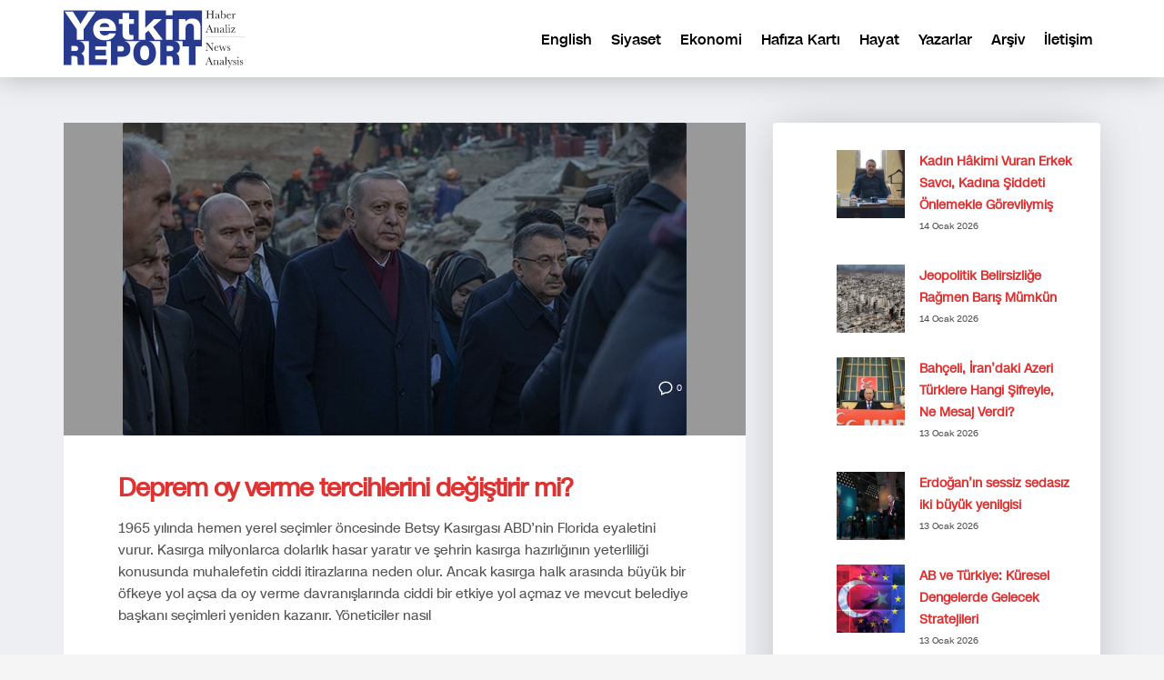

--- FILE ---
content_type: text/html; charset=UTF-8
request_url: https://yetkinreport.com/tag/muteahhit/
body_size: 11060
content:
<!DOCTYPE html><html lang="tr-TR"><head><meta charset="UTF-8"/><meta name="twitter:widgets:csp" content="on"/><link rel="profile" href="https://gmpg.org/xfn/11" /><link rel="pingback" href="https://yetkinreport.com/xmlrpc.php"/><meta name='robots' content='index, follow, max-image-preview:large, max-snippet:-1, max-video-preview:-1' /><title>müteahhit Archives - Yetkin Report</title><link rel="canonical" href="https://yetkinreport.com/tag/muteahhit/" /><meta property="og:locale" content="tr_TR" /><meta property="og:type" content="article" /><meta property="og:title" content="müteahhit Archives - Yetkin Report" /><meta property="og:url" content="https://yetkinreport.com/tag/muteahhit/" /><meta property="og:site_name" content="Yetkin Report" /><meta name="twitter:card" content="summary_large_image" /><meta name="twitter:site" content="@MuratYetkin2" /> <script type="application/ld+json" class="yoast-schema-graph">{"@context":"https://schema.org","@graph":[{"@type":"CollectionPage","@id":"https://yetkinreport.com/tag/muteahhit/","url":"https://yetkinreport.com/tag/muteahhit/","name":"müteahhit Archives - Yetkin Report","isPartOf":{"@id":"https://yetkinreport.com/#website"},"primaryImageOfPage":{"@id":"https://yetkinreport.com/tag/muteahhit/#primaryimage"},"image":{"@id":"https://yetkinreport.com/tag/muteahhit/#primaryimage"},"thumbnailUrl":"https://yetkinreport.com/wp-content/uploads/2023/03/206321.jpg","breadcrumb":{"@id":"https://yetkinreport.com/tag/muteahhit/#breadcrumb"},"inLanguage":"tr"},{"@type":"ImageObject","inLanguage":"tr","@id":"https://yetkinreport.com/tag/muteahhit/#primaryimage","url":"https://yetkinreport.com/wp-content/uploads/2023/03/206321.jpg","contentUrl":"https://yetkinreport.com/wp-content/uploads/2023/03/206321.jpg","width":620,"height":344},{"@type":"BreadcrumbList","@id":"https://yetkinreport.com/tag/muteahhit/#breadcrumb","itemListElement":[{"@type":"ListItem","position":1,"name":"Home","item":"https://yetkinreport.com/"},{"@type":"ListItem","position":2,"name":"müteahhit"}]},{"@type":"WebSite","@id":"https://yetkinreport.com/#website","url":"https://yetkinreport.com/","name":"Yetkin Report","description":"Yetkin Report Siyaset, Ekonomi Haber-Analiz, Yorum","potentialAction":[{"@type":"SearchAction","target":{"@type":"EntryPoint","urlTemplate":"https://yetkinreport.com/?s={search_term_string}"},"query-input":{"@type":"PropertyValueSpecification","valueRequired":true,"valueName":"search_term_string"}}],"inLanguage":"tr"}]}</script> <link rel="amphtml" href="https://yetkinreport.com/tag/muteahhit/amp/" /><meta name="generator" content="AMP for WP 1.1.11"/><link rel='dns-prefetch' href='//www.googletagmanager.com' /><link rel='dns-prefetch' href='//fonts.googleapis.com' /><link rel='dns-prefetch' href='//pagead2.googlesyndication.com' /><link rel="alternate" type="application/rss+xml" title="Yetkin Report &raquo; akışı" href="https://yetkinreport.com/feed/" /><link rel="alternate" type="application/rss+xml" title="Yetkin Report &raquo; müteahhit etiket akışı" href="https://yetkinreport.com/tag/muteahhit/feed/" /><link data-optimized="2" rel="stylesheet" href="https://yetkinreport.com/wp-content/litespeed/css/61350b367d63149724b438076f930d3e.css?ver=8adab" /> <script type="text/javascript" src="https://www.googletagmanager.com/gtag/js?id=GT-KDQ6JDL" id="google_gtagjs-js" async></script> <script type="text/javascript" id="google_gtagjs-js-after">/*  */
window.dataLayer = window.dataLayer || [];function gtag(){dataLayer.push(arguments);}
gtag("set","linker",{"domains":["yetkinreport.com"]});
gtag("js", new Date());
gtag("set", "developer_id.dZTNiMT", true);
gtag("config", "GT-KDQ6JDL");
//# sourceURL=google_gtagjs-js-after
/*  */</script> <link rel="https://api.w.org/" href="https://yetkinreport.com/wp-json/" /><link rel="alternate" title="JSON" type="application/json" href="https://yetkinreport.com/wp-json/wp/v2/tags/140549" /><link rel="EditURI" type="application/rsd+xml" title="RSD" href="https://yetkinreport.com/xmlrpc.php?rsd" /><meta name="generator" content="WordPress 6.9" /> <script async src="https://www.googletagmanager.com/gtag/js?id=UA-155166065-1"></script> <script>window.dataLayer = window.dataLayer || [];
			function gtag(){dataLayer.push(arguments);}
			gtag('js', new Date());
			gtag('config', 'UA-155166065-1');</script> <meta name="generator" content="Site Kit by Google 1.170.0" /><meta name="theme-color"
content="#102039"><meta name="viewport" content="width=device-width, initial-scale=1, maximum-scale=1"/>
<!--[if lte IE 8]> <script type="text/javascript">var $buoop = {
				vs: {i: 10, f: 25, o: 12.1, s: 7, n: 9}
			};

			$buoop.ol = window.onload;

			window.onload = function () {
				try {
					if ($buoop.ol) {
						$buoop.ol()
					}
				}
				catch (e) {
				}

				var e = document.createElement("script");
				e.setAttribute("type", "text/javascript");
				e.setAttribute("src", "https://browser-update.org/update.js");
				document.body.appendChild(e);
			};</script> <![endif]-->
<!--[if lt IE 9]> <script src="//html5shim.googlecode.com/svn/trunk/html5.js"></script> <![endif]-->
<noscript><style type="text/css" media="screen">.zn-animateInViewport {visibility: visible;}</style></noscript><meta name="google-adsense-platform-account" content="ca-host-pub-2644536267352236"><meta name="google-adsense-platform-domain" content="sitekit.withgoogle.com"><meta name="onesignal" content="wordpress-plugin"/> <script type="text/javascript" async="async" src="https://pagead2.googlesyndication.com/pagead/js/adsbygoogle.js?client=ca-pub-5525293449100128&amp;host=ca-host-pub-2644536267352236" crossorigin="anonymous"></script> <link rel="icon" href="https://yetkinreport.com/wp-content/uploads/2020/03/cropped-yetkinreport-logo-32x32.png" sizes="32x32" /><link rel="icon" href="https://yetkinreport.com/wp-content/uploads/2020/03/cropped-yetkinreport-logo-192x192.png" sizes="192x192" /><link rel="apple-touch-icon" href="https://yetkinreport.com/wp-content/uploads/2020/03/cropped-yetkinreport-logo-180x180.png" /><meta name="msapplication-TileImage" content="https://yetkinreport.com/wp-content/uploads/2020/03/cropped-yetkinreport-logo-270x270.png" /></head><body  class="archive tag tag-muteahhit tag-140549 wp-theme-kallyas res1170 kl-skin--light" itemscope="itemscope" itemtype="https://schema.org/WebPage" ><div class="login_register_stuff"></div><div id="fb-root"></div><div id="page_wrapper"><div class="znpb-header-smart-area" ></div><header id="header" class="site-header  style12    header--no-stick  sticky-resize headerstyle--default site-header--relative nav-th--light sheader-sh--dark"   role="banner" itemscope="itemscope" itemtype="https://schema.org/WPHeader" ><div class="site-header-wrapper sticky-top-area"><div class="site-header-top-wrapper topbar-style--default  sh--dark"><div class="siteheader-container container"></div></div><div class="kl-top-header site-header-main-wrapper clearfix  header-no-top  header-no-bottom  sh--dark"><div class="container siteheader-container "><div class='fxb-col fxb-basis-auto'><div class="fxb-row site-header-row site-header-main "><div class='fxb-col fxb fxb-start-x fxb-center-y fxb-basis-auto fxb-grow-0 fxb-sm-half site-header-col-left site-header-main-left'><div id="logo-container" class="logo-container   logosize--no zn-original-logo"><h3 class='site-logo logo ' id='logo'><a href='https://yetkinreport.com/' class='site-logo-anch'><img class="logo-img site-logo-img" src="https://yetkinreport.com/wp-content/uploads/2022/09/logo.svg" width="200"  alt="Yetkin Report" title="Yetkin Report Siyaset, Ekonomi Haber-Analiz, Yorum"  /></a></h3></div></div><div class='fxb-col fxb fxb-center-x fxb-center-y fxb-basis-auto fxb-grow-0 site-header-col-center site-header-main-center'></div><div class='fxb-col fxb fxb-end-x fxb-center-y fxb-basis-auto fxb-sm-half site-header-col-right site-header-main-right'><div class='fxb-col fxb fxb-end-x fxb-center-y fxb-basis-auto fxb-sm-half site-header-main-right-top'><div class="sh-component main-menu-wrapper" role="navigation" itemscope="itemscope" itemtype="https://schema.org/SiteNavigationElement" ><div class="zn-res-menuwrapper">
<a href="#" class="zn-res-trigger zn-menuBurger zn-menuBurger--1--s zn-menuBurger--anim1 " id="zn-res-trigger">
<span></span>
<span></span>
<span></span>
</a></div><div id="main-menu" class="main-nav mainnav--sidepanel mainnav--active-uline mainnav--pointer-dash nav-mm--light zn_mega_wrapper "><ul id="menu-primary" class="main-menu main-menu-nav zn_mega_menu "><li id="menu-item-2607-en" class="main-menu-item lang-item lang-item-128022 lang-item-en no-translation lang-item-first menu-item menu-item-type-custom menu-item-object-custom menu-item-2607-en  main-menu-item-top  menu-item-even menu-item-depth-0"><a href="https://yetkinreport.com/en/" class=" main-menu-link main-menu-link-top" hreflang="en-US" lang="en-US"><span>English</span></a></li><li id="menu-item-23757" class="main-menu-item menu-item menu-item-type-post_type menu-item-object-page menu-item-23757  main-menu-item-top  menu-item-even menu-item-depth-0"><a href="https://yetkinreport.com/siyaset/" class=" main-menu-link main-menu-link-top"><span>Siyaset</span></a></li><li id="menu-item-23761" class="main-menu-item menu-item menu-item-type-post_type menu-item-object-page menu-item-23761  main-menu-item-top  menu-item-even menu-item-depth-0"><a href="https://yetkinreport.com/ekonomi/" class=" main-menu-link main-menu-link-top"><span>Ekonomi</span></a></li><li id="menu-item-23765" class="main-menu-item menu-item menu-item-type-post_type menu-item-object-page menu-item-23765  main-menu-item-top  menu-item-even menu-item-depth-0"><a href="https://yetkinreport.com/hafiza-karti/" class=" main-menu-link main-menu-link-top"><span>Hafıza Kartı</span></a></li><li id="menu-item-23769" class="main-menu-item menu-item menu-item-type-post_type menu-item-object-page menu-item-23769  main-menu-item-top  menu-item-even menu-item-depth-0"><a href="https://yetkinreport.com/hayat/" class=" main-menu-link main-menu-link-top"><span>Hayat</span></a></li><li id="menu-item-23773" class="main-menu-item menu-item menu-item-type-post_type menu-item-object-page menu-item-23773  main-menu-item-top  menu-item-even menu-item-depth-0"><a href="https://yetkinreport.com/yazarlar/" class=" main-menu-link main-menu-link-top"><span>Yazarlar</span></a></li><li id="menu-item-23777" class="main-menu-item menu-item menu-item-type-post_type menu-item-object-page menu-item-23777  main-menu-item-top  menu-item-even menu-item-depth-0"><a href="https://yetkinreport.com/arsiv-2/" class=" main-menu-link main-menu-link-top"><span>Arşiv</span></a></li><li id="menu-item-23781" class="main-menu-item menu-item menu-item-type-post_type menu-item-object-page menu-item-23781  main-menu-item-top  menu-item-even menu-item-depth-0"><a href="https://yetkinreport.com/iletisim-2/" class=" main-menu-link main-menu-link-top"><span>İletişim</span></a></li></ul></div></div></div></div></div></div></div></div></div></header><section id="content" class="site-content" ><div class="container"><div class="row"><div id="th-content-archive" class="right_sidebar col-sm-8 col-md-8 "  role="main" itemprop="mainContentOfPage" ><div class="itemListView eBlog kl-blog kl-blog-list-wrapper kl-blog--default clearfix kl-blog--style-light element-scheme--light kl-blog--layout-def_modern kl-blog-content-excerpt" itemscope="itemscope" itemtype="https://schema.org/Blog" ><div class="itemList kl-blog-list "><div class="kl-blog-item-container kl-blog--normal-post blog-post post-27237 post type-post status-publish format-standard has-post-thumbnail hentry category-turkiye-siyaset tag-anket tag-cumhur-ittifaki tag-deprem tag-evren-balta tag-muteahhit tag-secim tag-team " itemscope="itemscope" itemtype="https://schema.org/Blog" ><div class="kl-blog-item-head-wrapper"><div class="zn_full_image kl-blog-full-image"><a href="https://yetkinreport.com/2023/03/01/deprem-oy-verme-tercihlerini-degistirir-mi/" class="kl-blog-full-image-link hoverBorder"><img width="620" height="344" src="https://yetkinreport.com/wp-content/uploads/2023/03/206321.jpg" class="kl-blog-full-image-img wp-post-image" alt="" decoding="async" fetchpriority="high" srcset="https://yetkinreport.com/wp-content/uploads/2023/03/206321.jpg 620w, https://yetkinreport.com/wp-content/uploads/2023/03/206321-300x166.jpg 300w, https://yetkinreport.com/wp-content/uploads/2023/03/206321-280x155.jpg 280w" sizes="(max-width: 620px) 100vw, 620px" /></a></div><div class="itemHeader kl-blog-item-header"><ul class="kl-blog-item-actions"><li>
<a href="https://yetkinreport.com/2023/03/01/deprem-oy-verme-tercihlerini-degistirir-mi/" class="kl-blog-item-comments-link" title="No Comments">
<svg width="25px" height="25px" viewBox="0 0 25 25" version="1.1" class="kl-blog-item-comments-icon" xmlns="http://www.w3.org/2000/svg" xmlns:xlink="http://www.w3.org/1999/xlink">
<path d="M12.5,3 C7.26,3 3,6.72 3,11.31 C3.05035307,13.9260822 4.38555598,16.3496438 6.57,17.79 L6.57,22 L11.43,19.57 C11.78,19.6 12.14,19.62 12.5,19.62 C17.75,19.62 22,15.9 22,11.31 C22,6.72 17.75,3 12.5,3 L12.5,3 Z" stroke="#343434" stroke-width="2" fill="none"></path>
</svg>
<span>0</span>
</a></li><li><div class="hg-postlove-container"></div></li></ul><div class="post_details kl-blog-item-details clearfix"><div class="kl-blog-item-author-avatar">
<img data-del="avatar" src='https://yetkinreport.com/wp-content/uploads/2022/09/Evren-Balta-150x150.jpg' class='avatar pp-user-avatar avatar-46 photo ' height='46' width='46'/></div><div class="catItemAuthor kl-blog-item-author"  itemprop="author" itemscope="itemscope" itemtype="https://schema.org/Person" ><a href="https://yetkinreport.com/author/evren-balta/" title="Evren Balta tarafından yazılan yazılar" rel="author">Evren Balta</a></div><div class="kl-blog-item-meta">
<span class="catItemDateCreated kl-blog-item-date updated">01 Mart 2023, Çarşamba</span>
<span class="kl-blog-details-sep">/</span>
<span class="kl-blog-item-category-text">Oda: </span> <a href="https://yetkinreport.com/category/turkiye-siyaset/" rel="category tag">Siyaset</a></div></div></div></div><div class="kl-blog-item-title" itemprop="headline" ><h3 class="itemTitle kl-blog-item-title" itemprop="headline" ><a href="https://yetkinreport.com/2023/03/01/deprem-oy-verme-tercihlerini-degistirir-mi/" rel="bookmark">Deprem oy verme tercihlerini değiştirir mi?</a></h3></div><div class="kl-blog-item-body clearfix"><div class="kl-blog-item-content kl-blog-fullimg clearfix"><div class="kl-blog-item-more"><a class="kl-blog-item-more-btn" href="https://yetkinreport.com/2023/03/01/deprem-oy-verme-tercihlerini-degistirir-mi/" title="Read more">
<svg width="59px" height="57px" viewBox="0 0 59 57" version="1.1" xmlns="http://www.w3.org/2000/svg" xmlns:xlink="http://www.w3.org/1999/xlink" >
<path d="M23,35 C23.5522847,35 24,35.4477153 24,36 C24,36.5522847 23.5522847,37 23,37 C22.4477153,37 22,36.5522847 22,36 C22,35.4477153 22.4477153,35 23,35 L23,35 Z M28,36 C28,36.5522847 27.5522847,37 27,37 C26.4477153,37 26,36.5522847 26,36 C26,35.4477153 26.4477153,35 27,35 C27.5522847,35 28,35.4477153 28,36 L28,36 Z M31,35 C31.5522847,35 32,35.4477153 32,36 C32,36.5522847 31.5522847,37 31,37 C30.4477153,37 30,36.5522847 30,36 C30,35.4477153 30.4477153,35 31,35 L31,35 Z" id="dots" fill="#333333"></path>
<rect id="Rectangle-2" fill="#333333" x="22" y="21" width="16" height="2" class="svg-more-l1"></rect>
<rect id="Rectangle-2" fill="#333333" x="22" y="25" width="10" height="2" class="svg-more-l2"></rect>
<rect id="Rectangle-2" fill="#333333" x="22" y="29" width="16" height="2" class="svg-more-l3"></rect>
<rect id="stroke" stroke="#333333" stroke-width="2" x="4" y="4" width="51" height="49" rx="5" fill="none" class="svg-more-bg"></rect>
</svg>
</a></div>
1965 yılında hemen yerel seçimler öncesinde Betsy Kasırgası ABD’nin Florida eyaletini vurur. Kasırga milyonlarca dolarlık hasar yaratır ve şehrin kasırga hazırlığının yeterliliği konusunda muhalefetin ciddi itirazlarına neden olur. Ancak kasırga halk arasında büyük bir öfkeye yol açsa da oy verme davranışlarında ciddi bir etkiye yol açmaz ve mevcut belediye başkanı seçimleri yeniden kazanır. Yöneticiler nasıl</div><div class="kl-blog-item-bottom clearfix"><div class="kl-blog-item-tags">
<a class="kl-blog-tag" href="https://yetkinreport.com/tag/anket/" rel="tag">anket</a><a class="kl-blog-tag" href="https://yetkinreport.com/tag/cumhur-ittifaki/" rel="tag">Cumhur İttifakı</a><a class="kl-blog-tag" href="https://yetkinreport.com/tag/deprem/" rel="tag">Deprem</a><a class="kl-blog-tag" href="https://yetkinreport.com/tag/evren-balta/" rel="tag">Evren Balta</a><a class="kl-blog-tag" href="https://yetkinreport.com/tag/muteahhit/" rel="tag">müteahhit</a><a class="kl-blog-tag" href="https://yetkinreport.com/tag/secim/" rel="tag">seçim</a><a class="kl-blog-tag" href="https://yetkinreport.com/tag/team/" rel="tag">TEAM</a><div class="clearfix"></div></div></div></div></div><div class="clearfix"></div><div class="kl-blog-item-container kl-blog--normal-post blog-post post-27029 post type-post status-publish format-standard has-post-thumbnail hentry category-turk-ekonomisi tag-afad tag-antakya tag-deprem tag-golcuk-depremi tag-ibb tag-istanbul-buyuksehir-belediyesi tag-istanbul-depremi tag-kahramanmaras tag-kamu-ihale-kanunu tag-muteahhit tag-ronesans-rezidans tag-tulin-hadi " itemscope="itemscope" itemtype="https://schema.org/Blog" ><div class="kl-blog-item-head-wrapper"><div class="zn_full_image kl-blog-full-image"><a href="https://yetkinreport.com/2023/02/21/istanbul-depreminde-25-milyon-ton-enkaz-cikabilir/" class="kl-blog-full-image-link hoverBorder"><img width="1170" height="774" src="https://yetkinreport.com/wp-content/uploads/2023/02/istanbul-foto-1170x774.jpeg" class="kl-blog-full-image-img wp-post-image" alt="" decoding="async" srcset="https://yetkinreport.com/wp-content/uploads/2023/02/istanbul-foto-1170x774.jpeg 1170w, https://yetkinreport.com/wp-content/uploads/2023/02/istanbul-foto-300x199.jpeg 300w, https://yetkinreport.com/wp-content/uploads/2023/02/istanbul-foto-1024x678.jpeg 1024w, https://yetkinreport.com/wp-content/uploads/2023/02/istanbul-foto-768x508.jpeg 768w, https://yetkinreport.com/wp-content/uploads/2023/02/istanbul-foto-280x185.jpeg 280w, https://yetkinreport.com/wp-content/uploads/2023/02/istanbul-foto.jpeg 1200w" sizes="(max-width: 1170px) 100vw, 1170px" /></a></div><div class="itemHeader kl-blog-item-header"><ul class="kl-blog-item-actions"><li>
<a href="https://yetkinreport.com/2023/02/21/istanbul-depreminde-25-milyon-ton-enkaz-cikabilir/" class="kl-blog-item-comments-link" title="No Comments">
<svg width="25px" height="25px" viewBox="0 0 25 25" version="1.1" class="kl-blog-item-comments-icon" xmlns="http://www.w3.org/2000/svg" xmlns:xlink="http://www.w3.org/1999/xlink">
<path d="M12.5,3 C7.26,3 3,6.72 3,11.31 C3.05035307,13.9260822 4.38555598,16.3496438 6.57,17.79 L6.57,22 L11.43,19.57 C11.78,19.6 12.14,19.62 12.5,19.62 C17.75,19.62 22,15.9 22,11.31 C22,6.72 17.75,3 12.5,3 L12.5,3 Z" stroke="#343434" stroke-width="2" fill="none"></path>
</svg>
<span>0</span>
</a></li><li><div class="hg-postlove-container"></div></li></ul><div class="post_details kl-blog-item-details clearfix"><div class="kl-blog-item-author-avatar">
<img data-del="avatar" src='https://yetkinreport.com/wp-content/uploads/2022/06/tulin_hadi_foto-80x80.jpeg' class='avatar pp-user-avatar avatar-46 photo ' height='46' width='46'/></div><div class="catItemAuthor kl-blog-item-author"  itemprop="author" itemscope="itemscope" itemtype="https://schema.org/Person" ><a href="https://yetkinreport.com/author/tulinhadi/" title="Tülin Hadi tarafından yazılan yazılar" rel="author">Tülin Hadi</a></div><div class="kl-blog-item-meta">
<span class="catItemDateCreated kl-blog-item-date updated">21 Şubat 2023, Salı</span>
<span class="kl-blog-details-sep">/</span>
<span class="kl-blog-item-category-text">Oda: </span> <a href="https://yetkinreport.com/category/turk-ekonomisi/" rel="category tag">Ekonomi</a></div></div></div></div><div class="kl-blog-item-title" itemprop="headline" ><h3 class="itemTitle kl-blog-item-title" itemprop="headline" ><a href="https://yetkinreport.com/2023/02/21/istanbul-depreminde-25-milyon-ton-enkaz-cikabilir/" rel="bookmark">İstanbul depreminde 25 milyon ton enkaz çıkabilir</a></h3></div><div class="kl-blog-item-body clearfix"><div class="kl-blog-item-content kl-blog-fullimg clearfix"><div class="kl-blog-item-more"><a class="kl-blog-item-more-btn" href="https://yetkinreport.com/2023/02/21/istanbul-depreminde-25-milyon-ton-enkaz-cikabilir/" title="Read more">
<svg width="59px" height="57px" viewBox="0 0 59 57" version="1.1" xmlns="http://www.w3.org/2000/svg" xmlns:xlink="http://www.w3.org/1999/xlink" >
<path d="M23,35 C23.5522847,35 24,35.4477153 24,36 C24,36.5522847 23.5522847,37 23,37 C22.4477153,37 22,36.5522847 22,36 C22,35.4477153 22.4477153,35 23,35 L23,35 Z M28,36 C28,36.5522847 27.5522847,37 27,37 C26.4477153,37 26,36.5522847 26,36 C26,35.4477153 26.4477153,35 27,35 C27.5522847,35 28,35.4477153 28,36 L28,36 Z M31,35 C31.5522847,35 32,35.4477153 32,36 C32,36.5522847 31.5522847,37 31,37 C30.4477153,37 30,36.5522847 30,36 C30,35.4477153 30.4477153,35 31,35 L31,35 Z" id="dots" fill="#333333"></path>
<rect id="Rectangle-2" fill="#333333" x="22" y="21" width="16" height="2" class="svg-more-l1"></rect>
<rect id="Rectangle-2" fill="#333333" x="22" y="25" width="10" height="2" class="svg-more-l2"></rect>
<rect id="Rectangle-2" fill="#333333" x="22" y="29" width="16" height="2" class="svg-more-l3"></rect>
<rect id="stroke" stroke="#333333" stroke-width="2" x="4" y="4" width="51" height="49" rx="5" fill="none" class="svg-more-bg"></rect>
</svg>
</a></div>
1999 Gölcük depreminde aile üyelerimizin bir kısmını Yalova’da tatil yaptıkları sitede kaybettik. Oturdukları yapı zikzaklar yapan ve sekizgen biçiminde sonlanan bir bloktu. Sekizgenin olduğu kısım ayakta kalmış, geri kalanında katlar birbiri üstüne yığılmıştı. Sonradan enkaz ve çevresinin fotoğraflarını, binanın projesini gören mühendis arkadaşlar yerleşim yoğunluğunun zemin karakterine uygun olmadığı ve yapının taşıyıcı sistem tasarımı açısından</div><div class="kl-blog-item-bottom clearfix"><div class="kl-blog-item-tags">
<a class="kl-blog-tag" href="https://yetkinreport.com/tag/afad/" rel="tag">AFAD</a><a class="kl-blog-tag" href="https://yetkinreport.com/tag/antakya/" rel="tag">antakya</a><a class="kl-blog-tag" href="https://yetkinreport.com/tag/deprem/" rel="tag">Deprem</a><a class="kl-blog-tag" href="https://yetkinreport.com/tag/golcuk-depremi/" rel="tag">Gölcük Depremi</a><a class="kl-blog-tag" href="https://yetkinreport.com/tag/ibb/" rel="tag">İBB</a><a class="kl-blog-tag" href="https://yetkinreport.com/tag/istanbul-buyuksehir-belediyesi/" rel="tag">İstanbul Büyükşehir Belediyesi</a><a class="kl-blog-tag" href="https://yetkinreport.com/tag/istanbul-depremi/" rel="tag">İstanbul depremi</a><a class="kl-blog-tag" href="https://yetkinreport.com/tag/kahramanmaras/" rel="tag">Kahramanmaraş</a><a class="kl-blog-tag" href="https://yetkinreport.com/tag/kamu-ihale-kanunu/" rel="tag">kamu ihale kanunu</a><a class="kl-blog-tag" href="https://yetkinreport.com/tag/muteahhit/" rel="tag">müteahhit</a><a class="kl-blog-tag" href="https://yetkinreport.com/tag/ronesans-rezidans/" rel="tag">Rönesans Rezidans</a><a class="kl-blog-tag" href="https://yetkinreport.com/tag/tulin-hadi/" rel="tag">Tülin Hadi</a><div class="clearfix"></div></div></div></div></div><div class="clearfix"></div><div class="kl-blog-item-container kl-blog--normal-post blog-post post-26884 post type-post status-publish format-standard has-post-thumbnail hentry category-turkiye-siyaset tag-140543 tag-deprem tag-filiz-pehlivan tag-golcuk tag-insaat tag-insaat-sektoru tag-kahramanmaras tag-mimar tag-muteahhit tag-proje tag-yapi-denetim-firmalari " itemscope="itemscope" itemtype="https://schema.org/Blog" ><div class="kl-blog-item-head-wrapper"><div class="zn_full_image kl-blog-full-image"><a href="https://yetkinreport.com/2023/02/12/insaat-sektoru-degismedikce-bu-acilar-bitmez/" class="kl-blog-full-image-link hoverBorder"><img width="1170" height="658" src="https://yetkinreport.com/wp-content/uploads/2023/02/FomzjC6XwAY-zC5-1170x658.jpeg" class="kl-blog-full-image-img wp-post-image" alt="" decoding="async" loading="lazy" srcset="https://yetkinreport.com/wp-content/uploads/2023/02/FomzjC6XwAY-zC5-1170x658.jpeg 1170w, https://yetkinreport.com/wp-content/uploads/2023/02/FomzjC6XwAY-zC5-300x169.jpeg 300w, https://yetkinreport.com/wp-content/uploads/2023/02/FomzjC6XwAY-zC5-1024x576.jpeg 1024w, https://yetkinreport.com/wp-content/uploads/2023/02/FomzjC6XwAY-zC5-768x432.jpeg 768w, https://yetkinreport.com/wp-content/uploads/2023/02/FomzjC6XwAY-zC5-1536x864.jpeg 1536w, https://yetkinreport.com/wp-content/uploads/2023/02/FomzjC6XwAY-zC5-280x158.jpeg 280w, https://yetkinreport.com/wp-content/uploads/2023/02/FomzjC6XwAY-zC5-1320x743.jpeg 1320w, https://yetkinreport.com/wp-content/uploads/2023/02/FomzjC6XwAY-zC5.jpeg 2048w" sizes="auto, (max-width: 1170px) 100vw, 1170px" /></a></div><div class="itemHeader kl-blog-item-header"><ul class="kl-blog-item-actions"><li>
<a href="https://yetkinreport.com/2023/02/12/insaat-sektoru-degismedikce-bu-acilar-bitmez/" class="kl-blog-item-comments-link" title="No Comments">
<svg width="25px" height="25px" viewBox="0 0 25 25" version="1.1" class="kl-blog-item-comments-icon" xmlns="http://www.w3.org/2000/svg" xmlns:xlink="http://www.w3.org/1999/xlink">
<path d="M12.5,3 C7.26,3 3,6.72 3,11.31 C3.05035307,13.9260822 4.38555598,16.3496438 6.57,17.79 L6.57,22 L11.43,19.57 C11.78,19.6 12.14,19.62 12.5,19.62 C17.75,19.62 22,15.9 22,11.31 C22,6.72 17.75,3 12.5,3 L12.5,3 Z" stroke="#343434" stroke-width="2" fill="none"></path>
</svg>
<span>0</span>
</a></li><li><div class="hg-postlove-container"></div></li></ul><div class="post_details kl-blog-item-details clearfix"><div class="kl-blog-item-author-avatar">
<img data-del="avatar" src='https://yetkinreport.com/wp-content/uploads/2024/01/Filiz-Pehlivan-150x150.jpg' class='avatar pp-user-avatar avatar-46 photo ' height='46' width='46'/></div><div class="catItemAuthor kl-blog-item-author"  itemprop="author" itemscope="itemscope" itemtype="https://schema.org/Person" ><a href="https://yetkinreport.com/author/filizpehlivan/" title="Filiz Pehlivan tarafından yazılan yazılar" rel="author">Filiz Pehlivan</a></div><div class="kl-blog-item-meta">
<span class="catItemDateCreated kl-blog-item-date updated">12 Şubat 2023, Pazar</span>
<span class="kl-blog-details-sep">/</span>
<span class="kl-blog-item-category-text">Oda: </span> <a href="https://yetkinreport.com/category/turkiye-siyaset/" rel="category tag">Siyaset</a></div></div></div></div><div class="kl-blog-item-title" itemprop="headline" ><h3 class="itemTitle kl-blog-item-title" itemprop="headline" ><a href="https://yetkinreport.com/2023/02/12/insaat-sektoru-degismedikce-bu-acilar-bitmez/" rel="bookmark">İnşaat sektörü değişmedikçe bu acılar bitmez</a></h3></div><div class="kl-blog-item-body clearfix"><div class="kl-blog-item-content kl-blog-fullimg clearfix"><div class="kl-blog-item-more"><a class="kl-blog-item-more-btn" href="https://yetkinreport.com/2023/02/12/insaat-sektoru-degismedikce-bu-acilar-bitmez/" title="Read more">
<svg width="59px" height="57px" viewBox="0 0 59 57" version="1.1" xmlns="http://www.w3.org/2000/svg" xmlns:xlink="http://www.w3.org/1999/xlink" >
<path d="M23,35 C23.5522847,35 24,35.4477153 24,36 C24,36.5522847 23.5522847,37 23,37 C22.4477153,37 22,36.5522847 22,36 C22,35.4477153 22.4477153,35 23,35 L23,35 Z M28,36 C28,36.5522847 27.5522847,37 27,37 C26.4477153,37 26,36.5522847 26,36 C26,35.4477153 26.4477153,35 27,35 C27.5522847,35 28,35.4477153 28,36 L28,36 Z M31,35 C31.5522847,35 32,35.4477153 32,36 C32,36.5522847 31.5522847,37 31,37 C30.4477153,37 30,36.5522847 30,36 C30,35.4477153 30.4477153,35 31,35 L31,35 Z" id="dots" fill="#333333"></path>
<rect id="Rectangle-2" fill="#333333" x="22" y="21" width="16" height="2" class="svg-more-l1"></rect>
<rect id="Rectangle-2" fill="#333333" x="22" y="25" width="10" height="2" class="svg-more-l2"></rect>
<rect id="Rectangle-2" fill="#333333" x="22" y="29" width="16" height="2" class="svg-more-l3"></rect>
<rect id="stroke" stroke="#333333" stroke-width="2" x="4" y="4" width="51" height="49" rx="5" fill="none" class="svg-more-bg"></rect>
</svg>
</a></div>
6 Şubat 2023’te 04:17 ve 13:24 saatlerinde meydana gelen iki deprem sonrası 10 ilimizde büyük bir afetle karşı karşıyayız. Kayıplarımız ve yaralılarımız her an artıyor. Binlerce binanın beton yığını altında hala canlarımız var. Acımız çok büyük. Ve bu büyük acıyla kıvranırken, inşaat sektörünün içinden seslenmek istiyorum: BU DÜZEN DEĞİŞMEK ZORUNDA. Sağlıklı bir binanın en önemli</div><div class="kl-blog-item-bottom clearfix"><div class="kl-blog-item-tags">
<a class="kl-blog-tag" href="https://yetkinreport.com/tag/1999/" rel="tag">1999</a><a class="kl-blog-tag" href="https://yetkinreport.com/tag/deprem/" rel="tag">Deprem</a><a class="kl-blog-tag" href="https://yetkinreport.com/tag/filiz-pehlivan/" rel="tag">Filiz Pehlivan</a><a class="kl-blog-tag" href="https://yetkinreport.com/tag/golcuk/" rel="tag">gölcük</a><a class="kl-blog-tag" href="https://yetkinreport.com/tag/insaat/" rel="tag">inşaat</a><a class="kl-blog-tag" href="https://yetkinreport.com/tag/insaat-sektoru/" rel="tag">inşaat sektörü</a><a class="kl-blog-tag" href="https://yetkinreport.com/tag/kahramanmaras/" rel="tag">Kahramanmaraş</a><a class="kl-blog-tag" href="https://yetkinreport.com/tag/mimar/" rel="tag">mimar</a><a class="kl-blog-tag" href="https://yetkinreport.com/tag/muteahhit/" rel="tag">müteahhit</a><a class="kl-blog-tag" href="https://yetkinreport.com/tag/proje/" rel="tag">proje</a><a class="kl-blog-tag" href="https://yetkinreport.com/tag/yapi-denetim-firmalari/" rel="tag">yapı denetim firmaları</a><div class="clearfix"></div></div></div></div></div><div class="clearfix"></div></div><div class="pagination--light"></div></div></div><aside class=" col-sm-4 col-md-4 " role="complementary" itemscope="itemscope" itemtype="https://schema.org/WPSideBar" ><div class="zn_sidebar sidebar kl-sidebar--light element-scheme--light"><div id="block-5" class="widget zn-sidebar-widget widget_block widget_recent_entries"><ul class="wp-block-latest-posts__list has-dates wp-block-latest-posts"><li><div class="wp-block-latest-posts__featured-image alignleft"><img loading="lazy" decoding="async" width="150" height="150" src="https://yetkinreport.com/wp-content/uploads/2026/01/savi-150x150.png" class="attachment-thumbnail size-thumbnail wp-post-image" alt="" style="max-width:75px;max-height:75px;" /></div><a class="wp-block-latest-posts__post-title" href="https://yetkinreport.com/2026/01/14/kadin-hakimi-vuran-erkek-savci-kadina-siddeti-onlemekle-gorevliymis/">Kadın Hâkimi Vuran Erkek Savcı, Kadına Şiddeti Önlemekle Görevliymiş</a><time datetime="2026-01-14T11:56:20+03:00" class="wp-block-latest-posts__post-date">14 Ocak 2026</time></li><li><div class="wp-block-latest-posts__featured-image alignleft"><img loading="lazy" decoding="async" width="150" height="150" src="https://yetkinreport.com/wp-content/uploads/2026/01/halep-150x150.png" class="attachment-thumbnail size-thumbnail wp-post-image" alt="" style="max-width:75px;max-height:75px;" /></div><a class="wp-block-latest-posts__post-title" href="https://yetkinreport.com/2026/01/14/jeopolitik-belirsizlige-ragmen-baris-mumkun/">Jeopolitik Belirsizliğe Rağmen Barış Mümkün</a><time datetime="2026-01-14T11:13:30+03:00" class="wp-block-latest-posts__post-date">14 Ocak 2026</time></li><li><div class="wp-block-latest-posts__featured-image alignleft"><img loading="lazy" decoding="async" width="150" height="150" src="https://yetkinreport.com/wp-content/uploads/2026/01/G-iSeNRXEAARmRu-150x150.jpg" class="attachment-thumbnail size-thumbnail wp-post-image" alt="" style="max-width:75px;max-height:75px;" /></div><a class="wp-block-latest-posts__post-title" href="https://yetkinreport.com/2026/01/13/bahceli-irandaki-azeri-turklere-hangi-sifreyle-ne-mesaj-verdi/">Bahçeli, İran’daki Azeri Türklere Hangi Şifreyle, Ne Mesaj Verdi?</a><time datetime="2026-01-13T23:50:43+03:00" class="wp-block-latest-posts__post-date">13 Ocak 2026</time></li><li><div class="wp-block-latest-posts__featured-image alignleft"><img loading="lazy" decoding="async" width="150" height="150" src="https://yetkinreport.com/wp-content/uploads/2026/01/2026-01-10-IslamEserleriSergisi-10-150x150.jpg" class="attachment-thumbnail size-thumbnail wp-post-image" alt="" style="max-width:75px;max-height:75px;" /></div><a class="wp-block-latest-posts__post-title" href="https://yetkinreport.com/2026/01/13/erdoganin-sessiz-sedasiz-iki-buyuk-yenilgisi/">Erdoğan’ın sessiz sedasız iki büyük yenilgisi</a><time datetime="2026-01-13T11:55:10+03:00" class="wp-block-latest-posts__post-date">13 Ocak 2026</time></li><li><div class="wp-block-latest-posts__featured-image alignleft"><img loading="lazy" decoding="async" width="150" height="150" src="https://yetkinreport.com/wp-content/uploads/2025/06/TurkiyeAB-150x150.jpg" class="attachment-thumbnail size-thumbnail wp-post-image" alt="" style="max-width:75px;max-height:75px;" /></div><a class="wp-block-latest-posts__post-title" href="https://yetkinreport.com/2026/01/13/ab-ve-turkiye-kuresel-dengelerde-gelecek-stratejileri/">AB ve Türkiye: Küresel Dengelerde Gelecek Stratejileri</a><time datetime="2026-01-13T09:51:19+03:00" class="wp-block-latest-posts__post-date">13 Ocak 2026</time></li><li><div class="wp-block-latest-posts__featured-image alignleft"><img loading="lazy" decoding="async" width="150" height="150" src="https://yetkinreport.com/wp-content/uploads/2026/01/muzaffer-yildirim-bebek-o_ddcb-150x150.jpg" class="attachment-thumbnail size-thumbnail wp-post-image" alt="" style="max-width:75px;max-height:75px;" /></div><a class="wp-block-latest-posts__post-title" href="https://yetkinreport.com/2026/01/12/ne-temiz-eller-ama-bebek-otel-ve-ekol-tv-ile-kordugum-iyice-dolaniyor/">Ne “Temiz Eller” Ama! Bebek Otel ve Ekol TV ile Kördüğüm İyice Dolanıyor</a><time datetime="2026-01-12T12:57:10+03:00" class="wp-block-latest-posts__post-date">12 Ocak 2026</time></li><li><div class="wp-block-latest-posts__featured-image alignleft"><img loading="lazy" decoding="async" width="150" height="150" src="https://yetkinreport.com/wp-content/uploads/2026/01/imaro-1-150x150.jpg" class="attachment-thumbnail size-thumbnail wp-post-image" alt="" style="max-width:75px;max-height:75px;" /></div><a class="wp-block-latest-posts__post-title" href="https://yetkinreport.com/2026/01/12/imamoglu-cumhurbaskanligi-adayligim-kesin-bicimde-devam-etmektedir/">İmamoğlu: Cumhurbaşkanlığı Adaylığım Kesin Biçimde Devam Etmektedir</a><time datetime="2026-01-12T10:45:28+03:00" class="wp-block-latest-posts__post-date">12 Ocak 2026</time></li><li><div class="wp-block-latest-posts__featured-image alignleft"><img loading="lazy" decoding="async" width="150" height="150" src="https://yetkinreport.com/wp-content/uploads/2026/01/iran-150x150.png" class="attachment-thumbnail size-thumbnail wp-post-image" alt="" style="max-width:75px;max-height:75px;" /></div><a class="wp-block-latest-posts__post-title" href="https://yetkinreport.com/2026/01/12/iran-krizi-turkiyeye-etkisi/">İran Kaynıyor: Trump Müdahale Edecek mi, Türkiye’yi Nasıl Etkileyecek?</a><time datetime="2026-01-12T10:08:50+03:00" class="wp-block-latest-posts__post-date">12 Ocak 2026</time></li><li><div class="wp-block-latest-posts__featured-image alignleft"><img loading="lazy" decoding="async" width="150" height="150" src="https://yetkinreport.com/wp-content/uploads/2026/01/turkiye-rusya-federasyonu-ukrayna-uclu-toplantisi-23-temmuz-2025-istanbul-150x150.jpg" class="attachment-thumbnail size-thumbnail wp-post-image" alt="" style="max-width:75px;max-height:75px;" /></div><a class="wp-block-latest-posts__post-title" href="https://yetkinreport.com/2026/01/11/2026da-turkiye-baris-diplomasisinde-etkili-olacak-mi/">2026&#8217;da Türkiye Barış Diplomasisinde Etkili Olacak mı?</a><time datetime="2026-01-11T10:15:04+03:00" class="wp-block-latest-posts__post-date">11 Ocak 2026</time></li><li><div class="wp-block-latest-posts__featured-image alignleft"><img loading="lazy" decoding="async" width="150" height="150" src="https://yetkinreport.com/wp-content/uploads/2026/01/G-UEIwRW4AAYCFL-150x150.jpg" class="attachment-thumbnail size-thumbnail wp-post-image" alt="" style="max-width:75px;max-height:75px;" /></div><a class="wp-block-latest-posts__post-title" href="https://yetkinreport.com/2026/01/11/ankara-mazlum-abdi-halepte-uzlasma-yanlisiydi-kandil-engelledi/">Ankara: Mazlum Abdi, Halep’te Uzlaşma Yanlısıydı, Kandil Engelledi</a><time datetime="2026-01-11T00:38:10+03:00" class="wp-block-latest-posts__post-date">11 Ocak 2026</time></li></ul></div></div></aside></div></div></section><div class="znpb-footer-smart-area" ><section class="zn_section eluid490015fe     section-sidemargins    section--no " id="eluid490015fe"  ><div class="zn_section_size container zn-section-height--auto zn-section-content_algn--top "><div class="row "><div class="eluid1aa6b973            col-md-12 col-sm-12   znColumnElement"  id="eluid1aa6b973" ><div class="znColumnElement-innerWrapper-eluid1aa6b973 znColumnElement-innerWrapper znColumnElement-innerWrapper--valign-top znColumnElement-innerWrapper--halign-left " ><div class="znColumnElement-innerContent"><div class="elm-searchbox eluidaf1a4943  elm-searchbox--transparent elm-searchbox--eff-typing" ><div class="elm-searchbox__inner"><form class="elm-searchbox__form" action="https://yetkinreport.com" method="get">
<input name="s" maxlength="30" class="elm-searchbox__input" type="text" size="20" value="" placeholder="" />
<span class="elm-searchbox__input-text">Haberler arşivinde arama yapın...</span>
<button type="submit" class="elm-searchbox__submit glyphicon glyphicon-search"></button><div class="clearfix"></div></form></div></div></div></div></div><div class="eluid7006001d            col-md-3 col-sm-3   znColumnElement"  id="eluid7006001d" ><div class="znColumnElement-innerWrapper-eluid7006001d znColumnElement-innerWrapper znColumnElement-innerWrapper--valign-top znColumnElement-innerWrapper--halign-left " ><div class="znColumnElement-innerContent"><div class='grid-ibx grid-ibx--cols-1 grid-ibx--md-cols-1 grid-ibx--sm-cols-1 grid-ibx--xs-cols-1 grid-ibx--style-lined-center grid-ibx--hover-bg eluid59acd24b  grid-ibx--theme-dark element-scheme--dark grid-ibx__flt-  ' id="eluid59acd24b"><div class='grid-ibx__inner'><div class='grid-ibx__row clearfix'><div class='grid-ibx__item  grid-ibx__item--type-icon text-left grid-ibx__item-0'><div class='grid-ibx__item-inner'>
<a href="/siyaset"  class="grid-ibx__link clearfix"  target="_self"  itemprop="url" ><div class='clearfix'></div><div class='grid-ibx__desc-wrp'><p class='grid-ibx__desc'>Siyaset</p></div>
</a></div></div><div class='grid-ibx__item  grid-ibx__item--type-icon text-left grid-ibx__item-1'><div class='grid-ibx__item-inner'>
<a href="/ekonomi"  class="grid-ibx__link clearfix"  target="_self"  itemprop="url" ><div class='clearfix'></div><div class='grid-ibx__desc-wrp'><p class='grid-ibx__desc'>Ekonomi</p></div>
</a></div></div><div class='grid-ibx__item  grid-ibx__item--type-icon text-left grid-ibx__item-2'><div class='grid-ibx__item-inner'>
<a href="/hafiza-karti"  class="grid-ibx__link clearfix"  target="_self"  itemprop="url" ><div class='clearfix'></div><div class='grid-ibx__desc-wrp'><p class='grid-ibx__desc'>Hafıza Kartı</p></div>
</a></div></div><div class='grid-ibx__item  grid-ibx__item--type-icon text-left grid-ibx__item-3'><div class='grid-ibx__item-inner'>
<a href="/hayat"  class="grid-ibx__link clearfix"  target="_self"  itemprop="url" ><div class='clearfix'></div><div class='grid-ibx__desc-wrp'><p class='grid-ibx__desc'>Hayat</p></div>
</a></div></div></div></div></div></div></div></div><div class="eluid2f65b30a            col-md-3 col-sm-3   znColumnElement"  id="eluid2f65b30a" ><div class="znColumnElement-innerWrapper-eluid2f65b30a znColumnElement-innerWrapper znColumnElement-innerWrapper--valign-top znColumnElement-innerWrapper--halign-left " ><div class="znColumnElement-innerContent"><div class='grid-ibx grid-ibx--cols-1 grid-ibx--md-cols-1 grid-ibx--sm-cols-1 grid-ibx--xs-cols-1 grid-ibx--style-lined-center grid-ibx--hover-bg eluida0a4f049  grid-ibx--theme-dark element-scheme--dark grid-ibx__flt-  ' id="eluida0a4f049"><div class='grid-ibx__inner'><div class='grid-ibx__row clearfix'><div class='grid-ibx__item  grid-ibx__item--type-icon text-left grid-ibx__item-0'><div class='grid-ibx__item-inner'>
<a href="/arsiv"  class="grid-ibx__link clearfix"  target="_self"  itemprop="url" ><div class='clearfix'></div><div class='grid-ibx__desc-wrp'><p class='grid-ibx__desc'>Arşiv</p></div>
</a></div></div><div class='grid-ibx__item  grid-ibx__item--type-icon text-left grid-ibx__item-1'><div class='grid-ibx__item-inner'>
<a href="/en"  class="grid-ibx__link clearfix"  target="_self"  itemprop="url" ><div class='clearfix'></div><div class='grid-ibx__desc-wrp'><p class='grid-ibx__desc'>English</p></div>
</a></div></div></div></div></div></div></div></div><div class="eluid894e3134            col-md-3 col-sm-3   znColumnElement"  id="eluid894e3134" ><div class="znColumnElement-innerWrapper-eluid894e3134 znColumnElement-innerWrapper znColumnElement-innerWrapper--valign-top znColumnElement-innerWrapper--halign-left " ><div class="znColumnElement-innerContent"><div class='grid-ibx grid-ibx--cols-1 grid-ibx--md-cols-1 grid-ibx--sm-cols-1 grid-ibx--xs-cols-1 grid-ibx--style-lined-center grid-ibx--hover-bg eluid88dd6cc3  grid-ibx--theme-dark element-scheme--dark grid-ibx__flt-  ' id="eluid88dd6cc3"><div class='grid-ibx__inner'><div class='grid-ibx__row clearfix'><div class='grid-ibx__item  grid-ibx__item--type-icon text-left grid-ibx__item-0'><div class='grid-ibx__item-inner'>
<a href="#"  class="grid-ibx__link clearfix"  target="_self"  itemprop="url" ><div class='clearfix'></div><div class='grid-ibx__desc-wrp'><p class='grid-ibx__desc'>Hakkımızda</p></div>
</a></div></div><div class='grid-ibx__item  grid-ibx__item--type-icon text-left grid-ibx__item-1'><div class='grid-ibx__item-inner'>
<a href="#"  class="grid-ibx__link clearfix" title="Künye" target="_self"  itemprop="url" ><div class='clearfix'></div><div class='grid-ibx__desc-wrp'><p class='grid-ibx__desc'>Künye</p></div>
</a></div></div><div class='grid-ibx__item  grid-ibx__item--type-icon text-left grid-ibx__item-2'><div class='grid-ibx__item-inner'>
<a href="/yazarlar"  class="grid-ibx__link clearfix"  target="_self"  itemprop="url" ><div class='clearfix'></div><div class='grid-ibx__desc-wrp'><p class='grid-ibx__desc'>Yazarlar</p></div>
</a></div></div><div class='grid-ibx__item  grid-ibx__item--type-icon text-left grid-ibx__item-3'><div class='grid-ibx__item-inner'>
<a href="#"  class="grid-ibx__link clearfix"  target="_self"  itemprop="url" ><div class='clearfix'></div><div class='grid-ibx__desc-wrp'><p class='grid-ibx__desc'>Yardım</p></div>
</a></div></div></div></div></div></div></div></div><div class="eluide06bb4b7            col-md-3 col-sm-3   znColumnElement"  id="eluide06bb4b7" ><div class="znColumnElement-innerWrapper-eluide06bb4b7 znColumnElement-innerWrapper znColumnElement-innerWrapper--valign-top znColumnElement-innerWrapper--halign-left " ><div class="znColumnElement-innerContent"><div class='grid-ibx grid-ibx--cols-1 grid-ibx--md-cols-1 grid-ibx--sm-cols-1 grid-ibx--xs-cols-1 grid-ibx--style-lined-center grid-ibx--hover-bg eluid917d32b1  grid-ibx--theme-dark element-scheme--dark grid-ibx__flt-  ' id="eluid917d32b1"><div class='grid-ibx__inner'><div class='grid-ibx__row clearfix'><div class='grid-ibx__item  grid-ibx__item--type-icon text-left grid-ibx__item-0'><div class='grid-ibx__item-inner'>
<a href="#"  class="grid-ibx__link clearfix"  target="_self"  itemprop="url" ><div class='clearfix'></div><div class='grid-ibx__desc-wrp'><p class='grid-ibx__desc'>Reklam & İşbirliği</p></div>
</a></div></div><div class='grid-ibx__item  grid-ibx__item--type-icon text-left grid-ibx__item-1'><div class='grid-ibx__item-inner'>
<a href="/iletisim"  class="grid-ibx__link clearfix"  target="_self"  itemprop="url" ><div class='clearfix'></div><div class='grid-ibx__desc-wrp'><p class='grid-ibx__desc'>Bize Ulaşın</p></div>
</a></div></div></div></div></div></div></div></div></div></div></section><section class="zn_section eluid2c36b094     section-sidemargins    section--no " id="eluid2c36b094"  ><div class="zn_section_size container zn-section-height--auto zn-section-content_algn--top "><div class="row "><div class="eluid7f0f3499            col-md-4 col-sm-4   znColumnElement"  id="eluid7f0f3499" ><div class="znColumnElement-innerWrapper-eluid7f0f3499 znColumnElement-innerWrapper znColumnElement-innerWrapper--valign-center znColumnElement-innerWrapper--halign-left " ><div class="znColumnElement-innerContent"><div class="zn_text_box eluiddd763fb2  zn_text_box-light element-scheme--light" ><p style="text-align: justify;"><span style="color: #fff; font-size: 12px;"> tbtcreative.com | UFKZDN © 2024 yetkinreport.com </span></p></div></div></div></div><div class="eluid29e2082b hidden-sm hidden-xs            col-md-3 col-sm-3   znColumnElement"  id="eluid29e2082b" ><div class="znColumnElement-innerWrapper-eluid29e2082b znColumnElement-innerWrapper znColumnElement-innerWrapper--valign-center znColumnElement-innerWrapper--halign-left " ><div class="znColumnElement-innerContent"><div class="zn_text_box eluida8af827a  zn_text_box-light element-scheme--light" ><p><a href="https://www.guzel.net.tr/" target="_blank" rel="noopener"><img class="alignnone  wp-image-35167" src="https://yetkinreport.com/wp-content/uploads/2024/04/Calisma-Yuzeyi-5-300x50.png" alt="" width="198" height="33" /></a></p></div></div></div></div><div class="eluidae8ac635 hidden-sm hidden-xs            col-md-5 col-sm-5   znColumnElement"  id="eluidae8ac635" ><div class="znColumnElement-innerWrapper-eluidae8ac635 znColumnElement-innerWrapper znColumnElement-innerWrapper--valign-center znColumnElement-innerWrapper--halign-left " ><div class="znColumnElement-innerContent"><div class="zn_custom_html eluida448c0bc " ><p style="text-align: right; color: #fff; font-size: 12px;">
<a style="color: #fff; font-size: 12px;" href="#">Kurumsal Bilgiler</a>&nbsp;&nbsp;&nbsp;&nbsp;&nbsp;·&nbsp;&nbsp;&nbsp;&nbsp;&nbsp;
<a style="color: #fff; font-size: 12px;" href="#">Yardım</a>&nbsp;&nbsp;&nbsp;&nbsp;&nbsp;·&nbsp;&nbsp;&nbsp;&nbsp;&nbsp;
<a style="color: #fff; font-size: 12px;" href="#">Kullanıcı Sözleşmesi</a>&nbsp;&nbsp;&nbsp;&nbsp;&nbsp;·&nbsp;&nbsp;&nbsp;&nbsp;&nbsp;
<a style="color: #fff; font-size: 12px;" href="#">Yasal Çekince</a></p></div></div></div></div></div></div></section><section class="zn_section eluidfea0caa1     section-sidemargins    section--no " id="eluidfea0caa1"  ><div class="zn_section_size container zn-section-height--auto zn-section-content_algn--top "><div class="row "><div class="eluid4b44b997            col-md-12 col-sm-12   znColumnElement"  id="eluid4b44b997" ><div class="znColumnElement-innerWrapper-eluid4b44b997 znColumnElement-innerWrapper znColumnElement-innerWrapper--valign-center znColumnElement-innerWrapper--halign-left " ><div class="znColumnElement-innerContent"></div></div></div></div></div></section></div></div><a href="#" id="totop" class="u-trans-all-2s js-scroll-event" data-forch="300" data-visibleclass="on--totop">TOP</a> <script type="speculationrules">{"prefetch":[{"source":"document","where":{"and":[{"href_matches":"/*"},{"not":{"href_matches":["/wp-*.php","/wp-admin/*","/wp-content/uploads/*","/wp-content/*","/wp-content/plugins/*","/wp-content/themes/kallyas/*","/*\\?(.+)"]}},{"not":{"selector_matches":"a[rel~=\"nofollow\"]"}},{"not":{"selector_matches":".no-prefetch, .no-prefetch a"}}]},"eagerness":"conservative"}]}</script> <script id="wp-emoji-settings" type="application/json">{"baseUrl":"https://s.w.org/images/core/emoji/17.0.2/72x72/","ext":".png","svgUrl":"https://s.w.org/images/core/emoji/17.0.2/svg/","svgExt":".svg","source":{"concatemoji":"https://yetkinreport.com/wp-includes/js/wp-emoji-release.min.js"}}</script> <script type="module">/*  */
/*! This file is auto-generated */
const a=JSON.parse(document.getElementById("wp-emoji-settings").textContent),o=(window._wpemojiSettings=a,"wpEmojiSettingsSupports"),s=["flag","emoji"];function i(e){try{var t={supportTests:e,timestamp:(new Date).valueOf()};sessionStorage.setItem(o,JSON.stringify(t))}catch(e){}}function c(e,t,n){e.clearRect(0,0,e.canvas.width,e.canvas.height),e.fillText(t,0,0);t=new Uint32Array(e.getImageData(0,0,e.canvas.width,e.canvas.height).data);e.clearRect(0,0,e.canvas.width,e.canvas.height),e.fillText(n,0,0);const a=new Uint32Array(e.getImageData(0,0,e.canvas.width,e.canvas.height).data);return t.every((e,t)=>e===a[t])}function p(e,t){e.clearRect(0,0,e.canvas.width,e.canvas.height),e.fillText(t,0,0);var n=e.getImageData(16,16,1,1);for(let e=0;e<n.data.length;e++)if(0!==n.data[e])return!1;return!0}function u(e,t,n,a){switch(t){case"flag":return n(e,"\ud83c\udff3\ufe0f\u200d\u26a7\ufe0f","\ud83c\udff3\ufe0f\u200b\u26a7\ufe0f")?!1:!n(e,"\ud83c\udde8\ud83c\uddf6","\ud83c\udde8\u200b\ud83c\uddf6")&&!n(e,"\ud83c\udff4\udb40\udc67\udb40\udc62\udb40\udc65\udb40\udc6e\udb40\udc67\udb40\udc7f","\ud83c\udff4\u200b\udb40\udc67\u200b\udb40\udc62\u200b\udb40\udc65\u200b\udb40\udc6e\u200b\udb40\udc67\u200b\udb40\udc7f");case"emoji":return!a(e,"\ud83e\u1fac8")}return!1}function f(e,t,n,a){let r;const o=(r="undefined"!=typeof WorkerGlobalScope&&self instanceof WorkerGlobalScope?new OffscreenCanvas(300,150):document.createElement("canvas")).getContext("2d",{willReadFrequently:!0}),s=(o.textBaseline="top",o.font="600 32px Arial",{});return e.forEach(e=>{s[e]=t(o,e,n,a)}),s}function r(e){var t=document.createElement("script");t.src=e,t.defer=!0,document.head.appendChild(t)}a.supports={everything:!0,everythingExceptFlag:!0},new Promise(t=>{let n=function(){try{var e=JSON.parse(sessionStorage.getItem(o));if("object"==typeof e&&"number"==typeof e.timestamp&&(new Date).valueOf()<e.timestamp+604800&&"object"==typeof e.supportTests)return e.supportTests}catch(e){}return null}();if(!n){if("undefined"!=typeof Worker&&"undefined"!=typeof OffscreenCanvas&&"undefined"!=typeof URL&&URL.createObjectURL&&"undefined"!=typeof Blob)try{var e="postMessage("+f.toString()+"("+[JSON.stringify(s),u.toString(),c.toString(),p.toString()].join(",")+"));",a=new Blob([e],{type:"text/javascript"});const r=new Worker(URL.createObjectURL(a),{name:"wpTestEmojiSupports"});return void(r.onmessage=e=>{i(n=e.data),r.terminate(),t(n)})}catch(e){}i(n=f(s,u,c,p))}t(n)}).then(e=>{for(const n in e)a.supports[n]=e[n],a.supports.everything=a.supports.everything&&a.supports[n],"flag"!==n&&(a.supports.everythingExceptFlag=a.supports.everythingExceptFlag&&a.supports[n]);var t;a.supports.everythingExceptFlag=a.supports.everythingExceptFlag&&!a.supports.flag,a.supports.everything||((t=a.source||{}).concatemoji?r(t.concatemoji):t.wpemoji&&t.twemoji&&(r(t.twemoji),r(t.wpemoji)))});
//# sourceURL=https://yetkinreport.com/wp-includes/js/wp-emoji-loader.min.js
/*  */</script> <svg style="position: absolute; width: 0; height: 0; overflow: hidden;" version="1.1" xmlns="http://www.w3.org/2000/svg" xmlns:xlink="http://www.w3.org/1999/xlink">
<defs><symbol id="icon-znb_close-thin" viewBox="0 0 100 100">
<path d="m87.801 12.801c-1-1-2.6016-1-3.5 0l-33.801 33.699-34.699-34.801c-1-1-2.6016-1-3.5 0-1 1-1 2.6016 0 3.5l34.699 34.801-34.801 34.801c-1 1-1 2.6016 0 3.5 0.5 0.5 1.1016 0.69922 1.8008 0.69922s1.3008-0.19922 1.8008-0.69922l34.801-34.801 33.699 33.699c0.5 0.5 1.1016 0.69922 1.8008 0.69922 0.69922 0 1.3008-0.19922 1.8008-0.69922 1-1 1-2.6016 0-3.5l-33.801-33.699 33.699-33.699c0.89844-1 0.89844-2.6016 0-3.5z"/>
</symbol><symbol id="icon-znb_play" viewBox="0 0 22 28">
<path d="M21.625 14.484l-20.75 11.531c-0.484 0.266-0.875 0.031-0.875-0.516v-23c0-0.547 0.391-0.781 0.875-0.516l20.75 11.531c0.484 0.266 0.484 0.703 0 0.969z"></path>
</symbol></defs>
</svg> <script data-optimized="1" src="https://yetkinreport.com/wp-content/litespeed/js/ddf85247964e8b53ee374597fcaabd5b.js?ver=8adab"></script></body></html>
<!-- Page optimized by LiteSpeed Cache @2026-01-14 14:53:44 -->

<!-- Page cached by LiteSpeed Cache 7.7 on 2026-01-14 14:53:44 -->

--- FILE ---
content_type: text/html; charset=utf-8
request_url: https://www.google.com/recaptcha/api2/aframe
body_size: 255
content:
<!DOCTYPE HTML><html><head><meta http-equiv="content-type" content="text/html; charset=UTF-8"></head><body><script nonce="OcnDebvFn2a03pTlDa2N3A">/** Anti-fraud and anti-abuse applications only. See google.com/recaptcha */ try{var clients={'sodar':'https://pagead2.googlesyndication.com/pagead/sodar?'};window.addEventListener("message",function(a){try{if(a.source===window.parent){var b=JSON.parse(a.data);var c=clients[b['id']];if(c){var d=document.createElement('img');d.src=c+b['params']+'&rc='+(localStorage.getItem("rc::a")?sessionStorage.getItem("rc::b"):"");window.document.body.appendChild(d);sessionStorage.setItem("rc::e",parseInt(sessionStorage.getItem("rc::e")||0)+1);localStorage.setItem("rc::h",'1768391629055');}}}catch(b){}});window.parent.postMessage("_grecaptcha_ready", "*");}catch(b){}</script></body></html>

--- FILE ---
content_type: image/svg+xml
request_url: https://yetkinreport.com/svg/ara.svg
body_size: 1
content:
<?xml version="1.0" encoding="utf-8"?>
<!-- Generator: Adobe Illustrator 26.0.2, SVG Export Plug-In . SVG Version: 6.00 Build 0)  -->
<svg version="1.1" id="Layer_1" xmlns="http://www.w3.org/2000/svg" xmlns:xlink="http://www.w3.org/1999/xlink" x="0px" y="0px"
	 viewBox="0 0 566.9 566.9" style="enable-background:new 0 0 566.9 566.9;" xml:space="preserve">
<style type="text/css">
	.st0{fill:#003A60;}
</style>
<path class="st0" d="M560,527.2L410.9,378.1C491.8,279,477.1,133.2,378,52.3S133.1-13.9,52.2,85.2S-13.9,330.1,85.1,411
	c85.1,69.5,207.4,69.6,292.7,0.2l149.1,149.1c9.2,9.2,24,9.2,33.1,0C569.2,551.1,569.2,536.3,560,527.2L560,527.2z M48,232.2
	c0-101.6,82.4-184,184-183.9c101.6,0,184,82.4,183.9,184c0,101.6-82.4,183.9-184,183.9C130.3,416.1,48,333.8,48,232.2z"/>
</svg>
